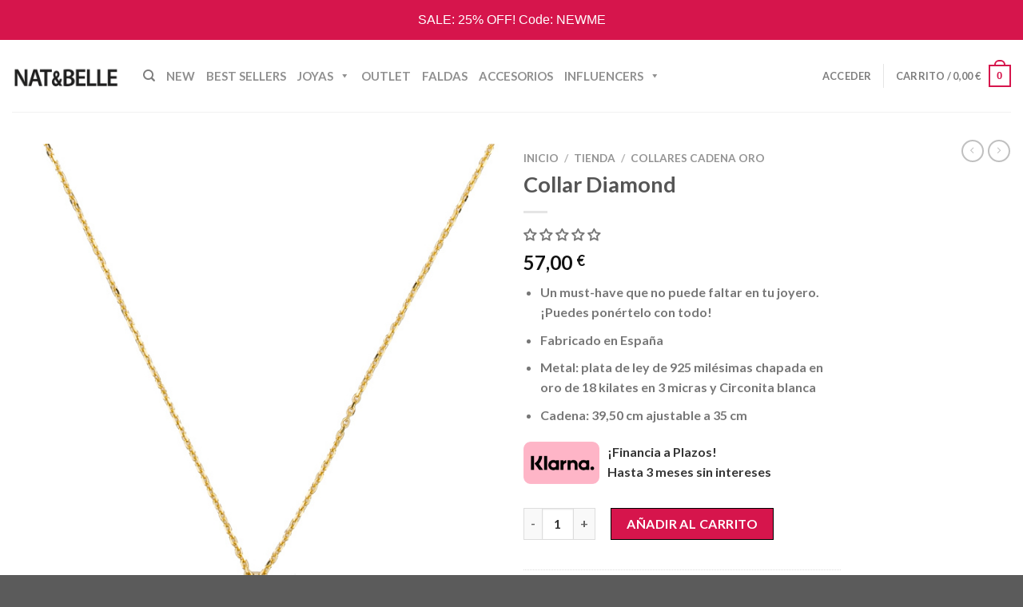

--- FILE ---
content_type: text/css
request_url: https://natandbelle.com/wp-content/plugins/woocommerce-gift-wrapper/free/assets/v6/css/wcgwp-modal.css?ver=6.2.5
body_size: 1450
content:
:root {
	--bs-body-bg: #fff;
	--bs-border-color: #dee2e6;
	--bs-border-width: 1px;
	--bs-body-color-rgb: 33, 37, 41;
	--bs-border-radius-lg: 0.5rem;
	--bs-border-color-translucent: rgba(255, 255, 255, 0.15);
}
/*!
 * Bootstrap  v5.3.0-alpha1 (https://getbootstrap.com/)
 * Copyright 2011-2022 The Bootstrap Authors
 * Licensed under MIT (https://github.com/twbs/bootstrap/blob/main/LICENSE)
 */
	.wcgwp-modal.modal {
		--bs-modal-zindex: 100001;
		--bs-modal-width: 500px;
		--bs-modal-padding: 1rem;
		--bs-modal-margin: 0.5rem;
		--bs-modal-color: #000;
		--bs-modal-bg: var(--bs-body-bg);
		--bs-modal-border-color: var(--bs-border-color-translucent);
		--bs-modal-border-width: var(--bs-border-width);
		--bs-modal-border-radius: var(--bs-border-radius-lg);
		--bs-modal-box-shadow: 0 0.125rem 0.25rem rgba(var(--bs-body-color-rgb), 0.075);
		--bs-modal-inner-border-radius: calc(var(--bs-border-radius-lg) - (var(--bs-border-width)));
		--bs-modal-header-padding-x: 1rem;
		--bs-modal-header-padding-y: 1rem;
		--bs-modal-header-padding: 1rem 1rem;
		--bs-modal-header-border-color: var(--bs-border-color);
		--bs-modal-header-border-width: var(--bs-border-width);
		--bs-modal-title-line-height: 1.5;
		--bs-modal-footer-gap: 0.5rem;
		--bs-modal-footer-bg: #FFF;
		--bs-modal-footer-border-color: var(--bs-border-color);
		--bs-modal-footer-border-width: var(--bs-border-width);
		position: fixed;
		top: 0;
		left: 0;
		z-index: var(--bs-modal-zindex);
		display: none;
		width: 100%;
		height: 100%;
		overflow-x: hidden;
		overflow-y: auto;
		outline: 0;
	}

	.wcgwp-modal .modal-dialog {
		position: relative;
		width: auto;
		margin: var(--bs-modal-margin);
		pointer-events: none;
	}

	.wcgwp-modal.modal.fade .modal-dialog {
		transition: transform 0.3s ease-out;
		transform: translate(0, -50px);
	}

@media (prefers-reduced-motion: reduce) {
	.wcgwp-modal.modal.fade .modal-dialog {
		transition: none;
	}
}
.wcgwp-modal.modal.show .modal-dialog {
	transform: none;
}
.wcgwp-modal.modal.modal-static .modal-dialog {
	transform: scale(1.02);
}

.wcgwp-modal .modal-dialog-scrollable {
	height: calc(100% - var(--bs-modal-margin) * 2);
}

.wcgwp-modal .modal-dialog-scrollable .modal-content {
	max-height: 100%;
	overflow: hidden;
}

.wcgwp-modal .modal-dialog-scrollable .modal-body {
	overflow-y: auto;
}

.wcgwp-modal .modal-dialog-centered {
	display: flex;
	align-items: center;
	min-height: calc(100% - var(--bs-modal-margin) * 2);
}

.wcgwp-modal .modal-content {
	position: relative;
	display: flex;
	flex-direction: column;
	width: 100%;
	color: var(--bs-modal-color);
	pointer-events: auto;
	background-color: var(--bs-modal-bg);
	background-clip: padding-box;
	border: var(--bs-modal-border-width) solid var(--bs-modal-border-color);
	border-radius: var(--bs-modal-border-radius);
	outline: 0;
}

.modal-backdrop {
	--bs-backdrop-zindex: 99999;
	--bs-backdrop-bg: #000;
	--bs-backdrop-opacity: 0.5;
	position: fixed;
	top: 0;
	left: 0;
	z-index: var(--bs-backdrop-zindex);
	width: 100vw;
	height: 100vh;
	background-color: var(--bs-backdrop-bg);
}
.modal-backdrop.fade {
	opacity: 0;
}
.modal-backdrop.show {
	opacity: var(--bs-backdrop-opacity);
}

.wcgwp-modal .modal-header {
	display: flex;
	flex-shrink: 0;
	align-items: center;
	justify-content: space-between;
	padding: var(--bs-modal-header-padding);
	border-bottom: var(--bs-modal-header-border-width) solid var(--bs-modal-header-border-color);
	border-top-left-radius: var(--bs-modal-inner-border-radius);
	border-top-right-radius: var(--bs-modal-inner-border-radius);
}
.wcgwp-modal .modal-header .btn-close {
	padding: calc(var(--bs-modal-header-padding-y) * 0.5) calc(var(--bs-modal-header-padding-x) * 0.5);
	margin: calc(-0.5 * var(--bs-modal-header-padding-y)) calc(-0.5 * var(--bs-modal-header-padding-x)) calc(-0.5 * var(--bs-modal-header-padding-y)) auto;
}

.wcgwp-modal .modal-title {
	margin-bottom: 0;
	line-height: var(--bs-modal-title-line-height);
}

.wcgwp-modal .modal-body {
	position: relative;
	flex: 1 1 auto;
	padding: var(--bs-modal-padding);
}

.wcgwp-modal .modal-footer {
	display: flex;
	flex-shrink: 0;
	flex-wrap: wrap;
	align-items: center;
	justify-content: flex-end;
	padding: calc(var(--bs-modal-padding) - var(--bs-modal-footer-gap) * 0.5);
	background-color: var(--bs-modal-footer-bg);
	border-top: var(--bs-modal-footer-border-width) solid var(--bs-modal-footer-border-color);
	border-bottom-right-radius: var(--bs-modal-inner-border-radius);
	border-bottom-left-radius: var(--bs-modal-inner-border-radius);
}
.wcgwp-modal .modal-footer > * {
	margin: calc(var(--bs-modal-footer-gap) * 0.5);
}

@media (min-width: 576px) {
	.wcgwp-modal.modal {
		--bs-modal-margin: 1.75rem;
		--bs-modal-box-shadow: 0 0.5rem 1rem rgba(var(--bs-body-color-rgb), 0.15);
	}
	.wcgwp-modal .modal-dialog {
		max-width: var(--bs-modal-width);
		margin-right: auto;
		margin-left: auto;
	}
	.wcgwp-modal .modal-sm {
		--bs-modal-width: 300px;
	}
}
@media (min-width: 992px) {
	.wcgwp-modal .modal-lg,
	.wcgwp-modal .modal-xl {
		--bs-modal-width: 800px;
	}
}
@media (min-width: 1200px) {
	.wcgwp-modal .modal-xl {
		--bs-modal-width: 1140px;
	}
}

/* Qode-specific "fixes" */
.modal-open .product_layout_2 .product_content_wrapper .product_infos,
.modal-open .product_layout_4 .product_content_wrapper .product_infos {
	position: relative;
}

.qode-theme-bridge .modal-content {
	background-color: #f9f9f9;
}

/* Divi-specific "fixes" */
.woocommerce-cart.modal-open .et_builder_inner_content,
.woocommerce-checkout.modal-open .et_builder_inner_content {
	z-index: 100000;
}

/* Woodmart-specific "fixes" */
.theme-woodmart .modal-backdrop {
	z-index: 150;
}

.wcgwp-thumb img {
    height: auto !important;
    max-width: 100% !important;
    width: 100% !important;
}

--- FILE ---
content_type: application/javascript
request_url: https://natandbelle.com/wp-includes/js/dist/escape-html.js?ver=3fb34b7f013aaa921ca4
body_size: 1804
content:
/******/ (() => { // webpackBootstrap
/******/ 	"use strict";
/******/ 	// The require scope
/******/ 	var __webpack_require__ = {};
/******/ 	
/************************************************************************/
/******/ 	/* webpack/runtime/define property getters */
/******/ 	(() => {
/******/ 		// define getter functions for harmony exports
/******/ 		__webpack_require__.d = (exports, definition) => {
/******/ 			for(var key in definition) {
/******/ 				if(__webpack_require__.o(definition, key) && !__webpack_require__.o(exports, key)) {
/******/ 					Object.defineProperty(exports, key, { enumerable: true, get: definition[key] });
/******/ 				}
/******/ 			}
/******/ 		};
/******/ 	})();
/******/ 	
/******/ 	/* webpack/runtime/hasOwnProperty shorthand */
/******/ 	(() => {
/******/ 		__webpack_require__.o = (obj, prop) => (Object.prototype.hasOwnProperty.call(obj, prop))
/******/ 	})();
/******/ 	
/******/ 	/* webpack/runtime/make namespace object */
/******/ 	(() => {
/******/ 		// define __esModule on exports
/******/ 		__webpack_require__.r = (exports) => {
/******/ 			if(typeof Symbol !== 'undefined' && Symbol.toStringTag) {
/******/ 				Object.defineProperty(exports, Symbol.toStringTag, { value: 'Module' });
/******/ 			}
/******/ 			Object.defineProperty(exports, '__esModule', { value: true });
/******/ 		};
/******/ 	})();
/******/ 	
/************************************************************************/
var __webpack_exports__ = {};
// ESM COMPAT FLAG
__webpack_require__.r(__webpack_exports__);

// EXPORTS
__webpack_require__.d(__webpack_exports__, {
  escapeAmpersand: () => (/* binding */ escapeAmpersand),
  escapeAttribute: () => (/* binding */ escapeAttribute),
  escapeEditableHTML: () => (/* binding */ escapeEditableHTML),
  escapeHTML: () => (/* binding */ escapeHTML),
  escapeLessThan: () => (/* binding */ escapeLessThan),
  escapeQuotationMark: () => (/* binding */ escapeQuotationMark),
  isValidAttributeName: () => (/* binding */ isValidAttributeName)
});

;// CONCATENATED MODULE: ./node_modules/@wordpress/escape-html/build-module/escape-greater.js
/**
 * Returns a string with greater-than sign replaced.
 *
 * Note that if a resolution for Trac#45387 comes to fruition, it is no longer
 * necessary for `__unstableEscapeGreaterThan` to exist.
 *
 * See: https://core.trac.wordpress.org/ticket/45387
 *
 * @param value Original string.
 *
 * @return Escaped string.
 */
function __unstableEscapeGreaterThan(value) {
  return value.replace(/>/g, '&gt;');
}

;// CONCATENATED MODULE: ./node_modules/@wordpress/escape-html/build-module/index.js
/**
 * Internal dependencies
 */


/**
 * Regular expression matching invalid attribute names.
 *
 * "Attribute names must consist of one or more characters other than controls,
 * U+0020 SPACE, U+0022 ("), U+0027 ('), U+003E (>), U+002F (/), U+003D (=),
 * and noncharacters."
 *
 * @see https://html.spec.whatwg.org/multipage/syntax.html#attributes-2
 */
const REGEXP_INVALID_ATTRIBUTE_NAME = /[\u007F-\u009F "'>/="\uFDD0-\uFDEF]/;

/**
 * Returns a string with ampersands escaped. Note that this is an imperfect
 * implementation, where only ampersands which do not appear as a pattern of
 * named, decimal, or hexadecimal character references are escaped. Invalid
 * named references (i.e. ambiguous ampersand) are still permitted.
 *
 * @see https://w3c.github.io/html/syntax.html#character-references
 * @see https://w3c.github.io/html/syntax.html#ambiguous-ampersand
 * @see https://w3c.github.io/html/syntax.html#named-character-references
 *
 * @param value Original string.
 *
 * @return Escaped string.
 */
function escapeAmpersand(value) {
  return value.replace(/&(?!([a-z0-9]+|#[0-9]+|#x[a-f0-9]+);)/gi, '&amp;');
}

/**
 * Returns a string with quotation marks replaced.
 *
 * @param value Original string.
 *
 * @return Escaped string.
 */
function escapeQuotationMark(value) {
  return value.replace(/"/g, '&quot;');
}

/**
 * Returns a string with less-than sign replaced.
 *
 * @param value Original string.
 *
 * @return Escaped string.
 */
function escapeLessThan(value) {
  return value.replace(/</g, '&lt;');
}

/**
 * Returns an escaped attribute value.
 *
 * @see https://w3c.github.io/html/syntax.html#elements-attributes
 *
 * "[...] the text cannot contain an ambiguous ampersand [...] must not contain
 * any literal U+0022 QUOTATION MARK characters (")"
 *
 * Note we also escape the greater than symbol, as this is used by wptexturize to
 * split HTML strings. This is a WordPress specific fix
 *
 * Note that if a resolution for Trac#45387 comes to fruition, it is no longer
 * necessary for `__unstableEscapeGreaterThan` to be used.
 *
 * See: https://core.trac.wordpress.org/ticket/45387
 *
 * @param value Attribute value.
 *
 * @return Escaped attribute value.
 */
function escapeAttribute(value) {
  return __unstableEscapeGreaterThan(escapeQuotationMark(escapeAmpersand(value)));
}

/**
 * Returns an escaped HTML element value.
 *
 * @see https://w3c.github.io/html/syntax.html#writing-html-documents-elements
 *
 * "the text must not contain the character U+003C LESS-THAN SIGN (<) or an
 * ambiguous ampersand."
 *
 * @param value Element value.
 *
 * @return Escaped HTML element value.
 */
function escapeHTML(value) {
  return escapeLessThan(escapeAmpersand(value));
}

/**
 * Returns an escaped Editable HTML element value. This is different from
 * `escapeHTML`, because for editable HTML, ALL ampersands must be escaped in
 * order to render the content correctly on the page.
 *
 * @param value Element value.
 *
 * @return Escaped HTML element value.
 */
function escapeEditableHTML(value) {
  return escapeLessThan(value.replace(/&/g, '&amp;'));
}

/**
 * Returns true if the given attribute name is valid, or false otherwise.
 *
 * @param name Attribute name to test.
 *
 * @return Whether attribute is valid.
 */
function isValidAttributeName(name) {
  return !REGEXP_INVALID_ATTRIBUTE_NAME.test(name);
}

(window.wp = window.wp || {}).escapeHtml = __webpack_exports__;
/******/ })()
;